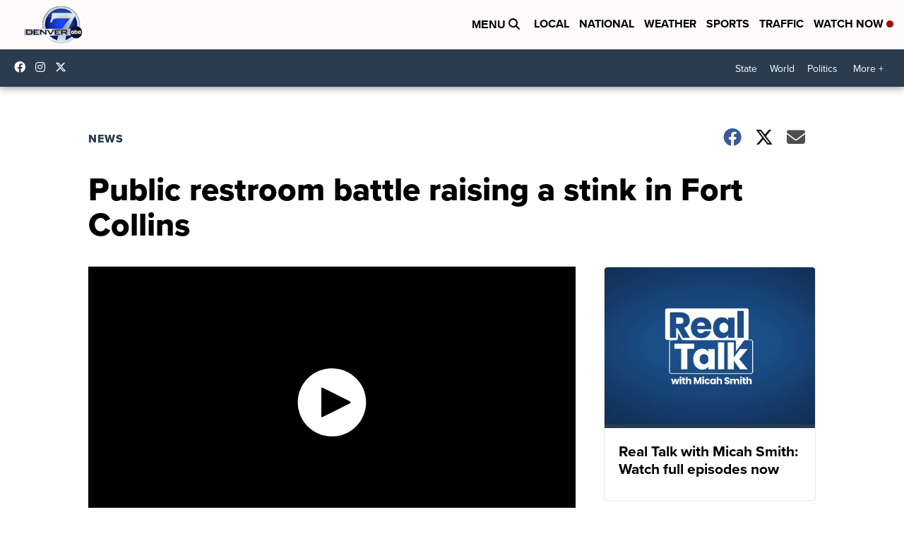

--- FILE ---
content_type: application/javascript; charset=utf-8
request_url: https://fundingchoicesmessages.google.com/f/AGSKWxUvuKBlrkxMbQZLhnMSYHlY1gxIqt674vsSOP8W0ZkM2haMaO5w_OlcBv-9O7Hoqn0GR8Lko8AgvAM6RFmb1RkgE-yIKXoLMOLjM0UQwvJmSTNa-yby-a7eSqBkxXXAqkSNKrqIvSezrviVvXUmbQwVUVByRVklEBYrQ0y6tbZGA9DKTRPYn5_2MwrL/_-ads.php?/ad-openx./ad-unit-/rotatingpeels./advertisementrotation.
body_size: -1286
content:
window['8e219968-2f36-4d90-937e-687c74bfdd83'] = true;